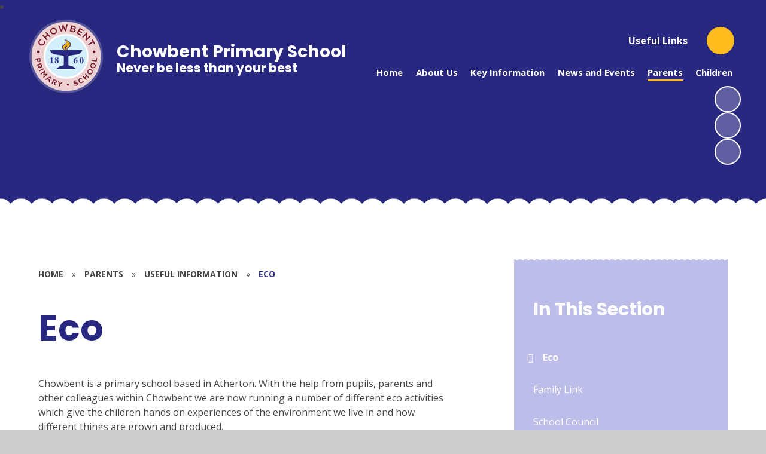

--- FILE ---
content_type: application/javascript
request_url: https://www.chowbent.wigan.sch.uk/_site/js/min/functions.min.js?cache=260112
body_size: 14214
content:
"use strict";function _toConsumableArray(e){if(Array.isArray(e)){for(var t=0,n=Array(e.length);t<e.length;t++)n[t]=e[t];return n}return Array.from(e)}function inView(){var e=document.querySelectorAll("[data-inview]");if("IntersectionObserver"in window){var n=new IntersectionObserver(function(e){e.forEach(function(e){if(e.isIntersecting){var t=e.target;viewed(t),n.unobserve(t)}})},{threshold:0});e.forEach(function(e){n.observe(e)})}else e.forEach(function(e){viewed(e)})}function addInViewClass(e){e&&e.classList.add("inview")}function executeCallback(e,t){var n=allowedCallbacks[t];n&&"function"==typeof n&&n(e)}function viewed(e){var t=e.getAttribute("data-inview");addInViewClass((t?document.querySelector(t):null)||e),e.hasAttribute("data-callback")&&executeCallback(e,e.getAttribute("data-callback"))}function lazyLoad(){document.querySelectorAll('img[loading="lazy"]').forEach(function(e){e.complete?handleImageValidation(e):(e.addEventListener("load",function(){handleImageValidation(e)}),e.addEventListener("error",function(){handleImageError(e)}))})}function handleImageValidation(e){validateImage(e.src).then(function(){return e.classList.add("lazy--loaded")}).catch(function(){return handleImageError(e)})}function validateImage(a){return new Promise(function(e,t){var n=new Image;n.onload=function(){0<n.naturalWidth?e():t()},n.onerror=function(){return t()},n.src=a})}function handleImageError(e){const t=e.getAttribute("data-fallback");t?"false"===t||e.src.includes(t)||(e.src=t,e.classList.add("lazy--loaded")):e.src.includes(strFallbackPath)||(e.src=strFallbackPath,e.alt="",e.classList.add("lazy--loaded"))}function loadSwiperImages(e){e.el.querySelectorAll(".swiper-slide-visible").forEach(function(e){findSlide(e)})}function getCurrentAutoplayState(e){return e.autoplay.running}function bindSwiperPause(e,t){t?(0==getCurrentAutoplayState(e)&&t.classList.add("active"),t.addEventListener("click",function(){getCurrentAutoplayState(e)?(e.autoplay.stop(),t.classList.add("active")):(e.autoplay.start(),t.classList.remove("active"))})):console.log("Pause button not found")}function findSlide(e){e.querySelectorAll("[data-img]").forEach(function(e){e.classList.contains("lazy--loaded")||writeImg(e)})}function writeImg(e,t){e.classList.add("lazy--prep");var n=getImageContainer(e),a=t||e.getAttribute("data-img"),o=new Image;o.src=a,o.className="fit",o.alt=e.getAttribute("data-alt")||"",o.onload=function(){return imageLoadHandler(o,n,e,a)},"false"!==e.getAttribute("data-fallback")&&(console.log("img",o),o.onerror=function(){return imageLoadHandler(o,n,e,strFallbackPath)})}function getImageContainer(e){var t=e.querySelector(".lazy__load__img");return t||((t=document.createElement("div")).className="lazy__load__img",e.appendChild(t)),t}function imageLoadHandler(e,t,n,a){n.hasAttribute("data-bg")?t.style.backgroundImage="url("+a+")":t.appendChild(e),setTimeout(function(){return n.classList.add("lazy--loaded")},300)}function itemGrouping(e,t,n,a){for(var o=document.querySelectorAll(e),i=0;i<o.length;i+=t){for(var r=document.createElement(n),l=i;l<i+t&&l<o.length;l++)r.appendChild(o[l].cloneNode(!0));o[i].parentNode&&o[i].parentNode.insertBefore(r,o[i]);for(var c=i;c<i+t&&c<o.length;c++)o[c].remove()}a&&a()}function handleAnchorClick(e){console.log("handled"),e.preventDefault();var t=e.currentTarget.dataset.anchor,n=parseFloat(e.currentTarget.dataset.offset)||0,a=document.querySelector(t);if(a){a.focus(),console.log(a+" set to focus");var o=a.getBoundingClientRect().top+window.scrollY;window.scroll({top:o-n,behavior:blnReducedMotion?"auto":"smooth"}),console.log("targetScrollAmount",o),console.log("calc",o-n),console.log("targetSelectorOffset",n)}else console.warn("Target element not found for selector: "+t)}function parallax(){var e=document.querySelectorAll("[data-parallax]"),n=new IntersectionObserver(function(e){e.forEach(function(t){parallaxItems.has(t.target)&&parallaxItems.get(t.target).forEach(function(e){e.isIntersecting=t.isIntersecting})})},{rootMargin:"50px 0px 50px 0px"});e.forEach(function(e){var t=document.querySelector(e.getAttribute("data-watch"));parallaxItems.has(t)||(parallaxItems.set(t,[]),n.observe(t)),parallaxItems.get(t).push({element:e,isIntersecting:!1})})}function parallaxScroll(r){parallaxItems.forEach(function(e,t){e.forEach(function(e){if(e.isIntersecting){var t=e.element.getAttribute("data-parallax").split(",").map(function(e){return e.trim()}),n=e.element.getAttribute("data-multiplier")||.1,a=Math.max(1,e.element.getBoundingClientRect().top+r),o=e.element.getBoundingClientRect().height,i=calculateParallax(t,r,a,o,n);applyParallax(e.element,i)}})})}function calculateParallax(e,t,n,a,o){var i=void 0,r={};return e.forEach(function(e){switch(e){case"centre":r.transform=(t-(n-intWinHeight/2))*o;break;case"centreFixed":i=(t-(n-intWinHeight/2))*o,r.transform=Math.max(i,0);break;case"centreInvert":r.transform=(n-intWinHeight/2-t)*o;break;case"centreInvertFixed":i=(t-(n-intWinHeight/2))*o,r.transform=Math.min(i,0);break;case"top":r.transform=t*o;break;case"topInvert":r.transform=-t*o;break;case"bottom":r.transform=(t+intWinHeight-intDocHeight)*o;break;case"bottomInvert":r.transform=-(t+intWinHeight-intDocHeight)*o;break;case"opacityTop":i=1-(t-n)/a,r.opacity=Math.max(0,Math.min(1,i));break;case"heightTop":i=100-100/intWinHeight*t,r.height=Math.max(0,Math.min(100,i))}}),r}function applyParallax(e,t){void 0!==t.transform&&(e.style.transform="translate3D(0,"+t.transform+"px, 0)"),void 0!==t.opacity&&(e.style.opacity=t.opacity),void 0!==t.height&&(e.style.height=t.height+"%")}function stickyMenu(e,t,n,a){var o=document.getElementsByClassName(t)[0],i=o.offsetHeight;(o.offsetTop+i)*n<e?mason.classList.add(a):mason.classList.remove(a)}function setMenuColumns(){var e=document.querySelector(".menu__list"),t=e.getAttribute("data-columns");if(t&&""!==t.trim()){var o=t.split(",").map(function(e){return parseInt(e.trim())}).sort(function(e,t){return e-t});e.querySelectorAll(".menu__list__item__sub").forEach(function(e){var n=e.childElementCount,a="";1===o.length?a=n>o[0]?"menu__list__item--columns":"":o.forEach(function(e,t){0===t&&n<=e?a="":e<n&&(t===o.length-1||n<=o[t+1])&&(a=t===o.length-1?"menu__list__item--columns--wide":"menu__list__item--columns")}),a&&e.parentNode.classList.add(a)})}}function onScroll(){intScrollPosition=window.scrollY,blnTicking||(window.requestAnimationFrame(function(){handleScroll(intScrollPosition),blnTicking=!1}),blnTicking=!0)}function handleScroll(e){10<=Math.abs(prevScrollPosition-e)&&(prevScrollPosition<e?mason.classList.remove("mason--scrollingup"):mason.classList.add("mason--scrollingup")),stickyMenu(prevScrollPosition=e,"hero",.5,"mason--prep"),stickyMenu(e,"hero",1,"mason--sticky"),"IntersectionObserver"in window&&parallaxScroll(e),"function"==typeof customScroll&&customScroll(e)}function checkMobileBreakpoint(){isMobile=window.innerWidth<=intMenuBreakpoint}function loadBackgroundImage(e){var t=e.dataset.img;t&&(e.style.backgroundImage="url("+t+")",setTimeout(function(){return e.classList.add("lazy--loaded")},300))}function animateNum(e){var s=1<arguments.length&&void 0!==arguments[1]?arguments[1]:3e3,t=e.querySelectorAll("[data-num]"),a=-1/0,o=[];t.forEach(function(e){if(""!==e.dataset.num){var t=e.dataset.num,n=Number(t.replace(/,/g,""));isNaN(n)||(a<n?(a=n,o=[e]):n===a&&o.push(e))}}),o.forEach(function(e){e.closest("li").classList.add("winning")}),t.forEach(function(o){if(""!==o.dataset.num){if(blnReducedMotion)return o.textContent=o.dataset.num;var e=o.dataset.num,i=e.includes(","),r=Number(e.replace(/,/g,""));if(isNaN(0)||isNaN(r))return console.warn("Invalid number detected:",o),void(o.textContent=o.dataset.num||o.textContent);var l=Number.isInteger(r),c=null;requestAnimationFrame(function e(t){c||(c=t);var n=Math.min((t-c)/s,1),a=n*(r-0)+0;o.textContent=i?l?Math.floor(a).toLocaleString("en"):a.toFixed(2):l?Math.floor(a):a.toFixed(2),n<1&&requestAnimationFrame(e)})}})}function runCustomAccordion(e,t,n,a){a=blnReducedMotion?0:a;var o=$(e);if(o.length<1)return!1;o.unbind("click"),o.on("click",t,function(){var e=$(this),t=e.parent();t.siblings().removeClass("active").find(n).slideUp(a),t.hasClass("active")?(t.removeClass("active"),e.next(n).stop().slideUp(a)):(t.addClass("active"),e.next(n).stop().slideDown(a))})}function arraySort(e,n){e.sort(function(e,t){if(n){if(e.priority&&!t.priority)return-1;if(!e.priority&&t.priority)return 1}return new Date(t.date)-new Date(e.date)})}function buildFilters(e,t,n){if(null!==e){var a={news:"News",facebook:"Facebook",instagram:"Instagram",youtube:"YouTube"},o=t.querySelectorAll("[data-type]"),i=new Set;o.forEach(function(e){i.add(e.getAttribute("data-type"))}),i=[].concat(_toConsumableArray(i));var r=function(e,t,n){return'<button class="reset__button inline '+(n?"active":"")+'" title="Filter items to show '+t+' posts" aria-label="Filter social posts to only show '+t+' posts" data-social="'+e+'">'+t+"</button>"},l=r("all","All",!0);i.forEach(function(e){a[e]&&(l+=r(e,a[e],!1))}),e.innerHTML+=l,n&&n()}}function openMasonModal(t,e,n){var a=e,o=n,i=document.querySelector(a),r=document.querySelector(o);if(null!==i){var l=function e(){t.getAttribute("aria-expanded")&&t.setAttribute("aria-expanded","false"),i.removeEventListener("keydown",d),r.removeEventListener("click",e),mason.classList.remove("mason--menu")},c=i.querySelectorAll('button, [href], a, input, select, textarea, [tabindex]:not([tabindex="-1"])'),s=c[0],u=c[c.length-1];setTimeout(function(){s&&s.focus()},100);var d=function(e){var t="Tab"===e.key||9===e.keyCode;"Escape"!==e.key?t&&(e.shiftKey?document.activeElement===s&&(u.focus(),e.preventDefault()):document.activeElement===u&&(s.focus(),e.preventDefault())):l()};i.addEventListener("keydown",d),r&&r.addEventListener("click",l)}}function toggleMenuAttributes(){var e=document.querySelector(".menu");isMobile?(e.setAttribute("role","dialog"),e.setAttribute("aria-modal","true")):(e.removeAttribute("role"),e.removeAttribute("aria-modal"))}function toggleAriaExpanded(e){var t=e.currentTarget,n=t.getAttribute("aria-controls");if(document.getElementById(n)){var a="true"===t.getAttribute("aria-expanded");t.setAttribute("aria-expanded",!a)}}function manageContentTables(){for(var e=document.getElementsByClassName("content__region"),t=0;t<e.length;t++){e[t].querySelectorAll("table").forEach(function(e){return setTableTabbing(e)})}}function setTableTabbing(e){e.querySelectorAll("td").forEach(function(e){e.hasAttribute("tabindex")||e.setAttribute("tabindex","0")});var t=e.parentElement.classList;if(console.log("tableParentClass",t),!t.contains("table__container")&&!t.contains("formElement-table")){var n=document.createElement("div");n.className="table__container",e.parentNode.insertBefore(n,e),n.appendChild(e)}}function manageAccordions(e){document.querySelectorAll(e).forEach(function(t){t.setAttribute("tabindex",0),t.addEventListener("keydown",function(e){"Space"!==e.code&&" "!==e.key||(e.preventDefault(),t.click())})})}function focusShift(e){var t=e.target.closest("[data-focusshift]");if(t){var n=t.getAttribute("data-focusshift");if(n){var a=void 0;try{a=document.querySelector(n)}catch(e){return void console.warn("Invalid selector in data-focusshift: "+n)}if(a){var o=t.getAttribute("data-toggle");if(o){var i=void 0;try{i=document.querySelector(o)}catch(e){return void console.warn("Invalid selector in data-toggle: "+o)}i&&a.focus()}else a.focus()}}}}var _extends=Object.assign||function(e){for(var t=1;t<arguments.length;t++){var n=arguments[t];for(var a in n)Object.prototype.hasOwnProperty.call(n,a)&&(e[a]=n[a])}return e},mason=document.getElementsByClassName("mason")[0],$window=$(window),blnAdmin=mason.classList.contains("mason--admin"),blnHome=mason.classList.contains("mason--home"),blnInner=mason.classList.contains("mason--inner"),blnForm=!!$(".content__form, .content__block__form").length,blnReducedMotion=window.matchMedia("(prefers-reduced-motion: reduce)").matches,intMenuBreakpoint=1050,intScrollPosition=window.scrollY,prevScrollPosition=0,blnTicking=!1,intWinHeight=0,intDocHeight=0,parallaxItems=new Map,isMobile=!1;document.addEventListener("DOMContentLoaded",function(){lazyLoad(),inView(),scripts(),intScrollPosition=window.scrollY,intWinHeight=window.innerHeight,intDocHeight=document.documentElement.scrollHeight,"IntersectionObserver"in window&&0==blnReducedMotion&&parallax()}),window.onload=function(){handleScroll(intScrollPosition),mason.classList.add("mason--loaded")};var createSwiper=function(e,t,n){if(e&&e.children){if(!e.classList.contains("swiper")){var a=document.createElement("ul");a.classList.add("swiper-wrapper","reset__ul","container"),Array.from(e.children).forEach(function(e){e.classList.add("swiper-slide"),a.appendChild(e)}),e.appendChild(a),e.classList.add("swiper")}var o=n.on&&n.on.init,i=_extends({},n,{on:_extends({},n.on,{init:function(){t&&loadSwiperImages(this),o&&o.call(this),n.extendedInit&&n.extendedInit.call(this)}})}),r=new Swiper(e,i);return t&&r.on("slideChange",function(){loadSwiperImages(r)}),r}};$('[data-popupsource="true"]').each(function(){$(this).e4eDialog({title:"Select Source",width:400,height:450,buttons:[{id:"select",label:"Select",fn:"selectItem()",className:"primary"},"cancel"]})});var arrAnchors=document.querySelectorAll("[data-anchor]");arrAnchors.forEach(function(e){e.addEventListener("click",handleAnchorClick)}),window.addEventListener("scroll",onScroll),checkMobileBreakpoint();var allowedCallbacks={loadBackgroundImage:loadBackgroundImage,animateNum:animateNum},modalOpenButtons=document.querySelectorAll('[mason-modal="open"]');modalOpenButtons.forEach(function(e){e.addEventListener("click",function(){openMasonModal(this,this.getAttribute("mason-modaltarget"),this.getAttribute("mason-modalclose"))})}),document.querySelectorAll("[aria-controls]").forEach(function(e){e.addEventListener("click",toggleAriaExpanded)}),window.onresize=function(){intWinHeight=window.innerHeight,intDocHeight=document.body.scrollHeight,handleScroll(intScrollPosition),checkMobileBreakpoint(),toggleMenuAttributes()};var focusShiftElements=document.querySelectorAll("[data-focusshift]");focusShiftElements.forEach(function(e){e.addEventListener("click",focusShift)});